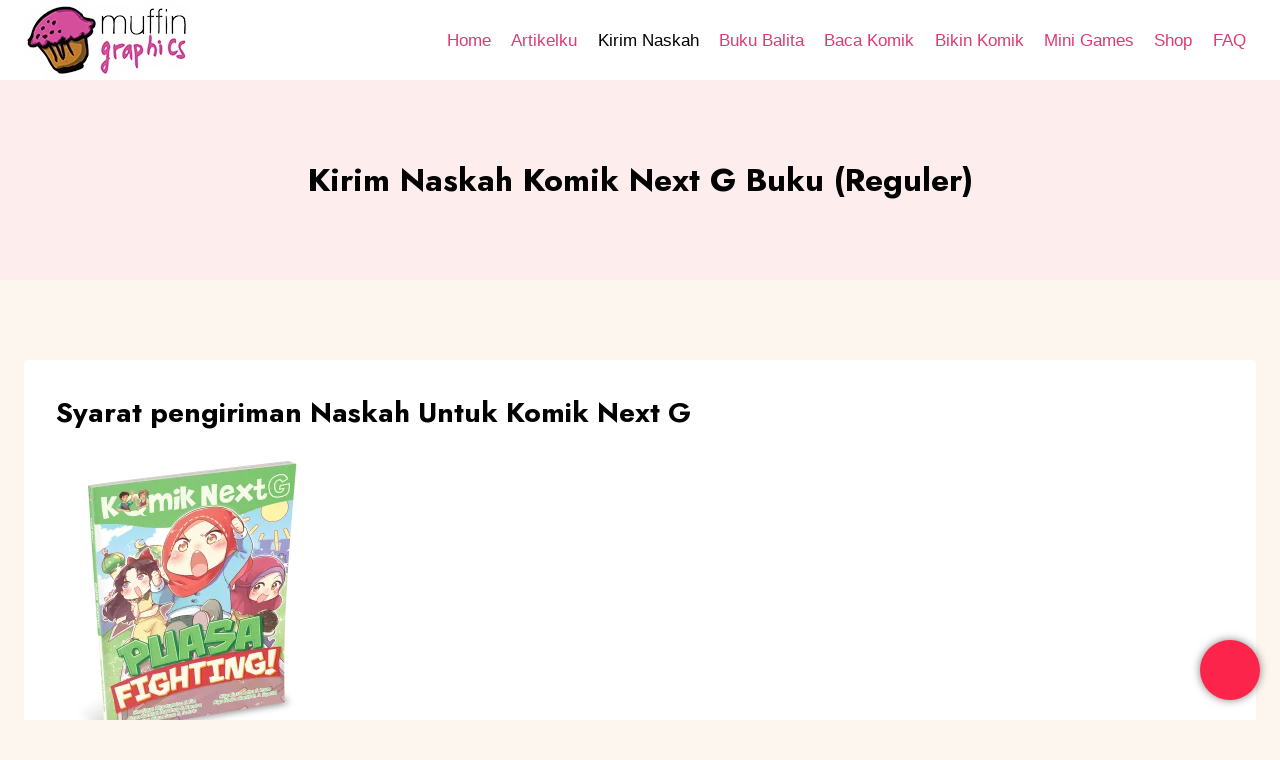

--- FILE ---
content_type: text/css
request_url: https://muffingraphics.com/wp-content/themes/muffin-kadence-child/style.css?ver=1.2.10.1731654504
body_size: 104
content:
/*
Theme Name: Muffin Child
Theme URI: https://www.kadencewp.com/kadence-theme/
Template: kadence
Author: Muffin Child (Kadence)
Author URI: https://www.muffingraphics.com/
Description: Muffin Child is based on Kadence Theme
Tags: translation-ready,two-columns,right-sidebar,left-sidebar,footer-widgets,blog,custom-logo,custom-background,custom-menu,rtl-language-support,editor-style,threaded-comments,custom-colors,featured-images,wide-blocks,full-width-template,theme-options,e-commerce
Version: 1.2.10.1731654504
Updated: 2024-11-15 14:08:24

*/



--- FILE ---
content_type: text/css
request_url: https://muffingraphics.com/wp-content/uploads/elementor/css/post-12633.css?ver=1768361217
body_size: 641
content:
.elementor-12633 .elementor-element.elementor-element-2dc088e0:not(.elementor-motion-effects-element-type-background), .elementor-12633 .elementor-element.elementor-element-2dc088e0 > .elementor-motion-effects-container > .elementor-motion-effects-layer{background-color:#BCE4F0;}.elementor-12633 .elementor-element.elementor-element-2dc088e0{transition:background 0.3s, border 0.3s, border-radius 0.3s, box-shadow 0.3s;padding:26px 0px 0px 0px;}.elementor-12633 .elementor-element.elementor-element-2dc088e0 > .elementor-background-overlay{transition:background 0.3s, border-radius 0.3s, opacity 0.3s;}.elementor-12633 .elementor-element.elementor-element-9d08246{text-align:center;}.elementor-12633 .elementor-element.elementor-element-9d08246 .elementor-heading-title{font-family:"Kumbh Sans", Sans-serif;font-size:18.53px;font-weight:600;color:#000000;}.elementor-12633 .elementor-element.elementor-element-25c45a8a{font-family:"Kumbh Sans", Sans-serif;font-size:14px;font-weight:400;color:#6F5B5B;}.elementor-12633 .elementor-element.elementor-element-3a2ce064{text-align:center;}.elementor-12633 .elementor-element.elementor-element-3a2ce064 .elementor-heading-title{font-family:"Kumbh Sans", Sans-serif;font-size:18.53px;font-weight:600;color:#000000;}.elementor-12633 .elementor-element.elementor-element-10b32cd6{font-family:"Kumbh Sans", Sans-serif;font-size:14px;font-weight:400;color:#6F5B5B;}.elementor-12633 .elementor-element.elementor-element-941fc07{text-align:center;}.elementor-12633 .elementor-element.elementor-element-941fc07 .elementor-heading-title{font-family:"Kumbh Sans", Sans-serif;font-size:18.53px;font-weight:600;color:#000000;}.elementor-12633 .elementor-element.elementor-element-18875650{font-family:"Kumbh Sans", Sans-serif;font-size:14px;font-weight:400;color:#FFFFFF;}.elementor-12633 .elementor-element.elementor-element-55470ca8.elementor-column > .elementor-widget-wrap{justify-content:center;}.elementor-12633 .elementor-element.elementor-element-49969416{text-align:center;}.elementor-12633 .elementor-element.elementor-element-49969416 .elementor-heading-title{font-family:"Kumbh Sans", Sans-serif;font-size:18.53px;font-weight:600;color:#000000;}.elementor-12633 .elementor-element.elementor-element-2c424d27{width:auto;max-width:auto;text-align:center;}.elementor-12633 .elementor-element.elementor-element-260d306e{width:auto;max-width:auto;text-align:center;}.elementor-12633 .elementor-element.elementor-element-260d306e > .elementor-widget-container{padding:0px 10px 0px 10px;}.elementor-12633 .elementor-element.elementor-element-260d306e img{border-radius:0px 0px 0px 0px;}.elementor-12633 .elementor-element.elementor-element-43d3711d{width:auto;max-width:auto;text-align:center;}.elementor-12633 .elementor-element.elementor-element-2210149d:not(.elementor-motion-effects-element-type-background), .elementor-12633 .elementor-element.elementor-element-2210149d > .elementor-motion-effects-container > .elementor-motion-effects-layer{background-color:#BCE4F0;}.elementor-12633 .elementor-element.elementor-element-2210149d > .elementor-container{max-width:1280px;min-height:100px;}.elementor-12633 .elementor-element.elementor-element-2210149d{transition:background 0.3s, border 0.3s, border-radius 0.3s, box-shadow 0.3s;}.elementor-12633 .elementor-element.elementor-element-2210149d > .elementor-background-overlay{transition:background 0.3s, border-radius 0.3s, opacity 0.3s;}.elementor-12633 .elementor-element.elementor-element-7207e69{width:var( --container-widget-width, 111.088% );max-width:111.088%;--container-widget-width:111.088%;--container-widget-flex-grow:0;}.elementor-12633 .elementor-element.elementor-element-4d2e4dc .elementor-repeater-item-5067454.elementor-social-icon{background-color:#CE3939;}.elementor-12633 .elementor-element.elementor-element-4d2e4dc{--grid-template-columns:repeat(0, auto);--icon-size:14px;--grid-column-gap:5px;--grid-row-gap:0px;}.elementor-12633 .elementor-element.elementor-element-4d2e4dc .elementor-widget-container{text-align:center;}.elementor-theme-builder-content-area{height:400px;}.elementor-location-header:before, .elementor-location-footer:before{content:"";display:table;clear:both;}@media(min-width:768px){.elementor-12633 .elementor-element.elementor-element-9af8ddc{width:42.949%;}.elementor-12633 .elementor-element.elementor-element-666d947b{width:23.354%;}}@media(max-width:767px){.elementor-12633 .elementor-element.elementor-element-9d08246{text-align:center;}.elementor-12633 .elementor-element.elementor-element-3a2ce064{text-align:center;}.elementor-12633 .elementor-element.elementor-element-941fc07{text-align:center;}.elementor-12633 .elementor-element.elementor-element-43d3711d > .elementor-widget-container{margin:0px 0px 10px 0px;}.elementor-12633 .elementor-element.elementor-element-52a7b85c > .elementor-widget-container{margin:10px 0px 0px 0px;}.elementor-12633 .elementor-element.elementor-element-52a7b85c img{max-width:27%;}.elementor-12633 .elementor-element.elementor-element-4d2e4dc > .elementor-widget-container{margin:7px 0px 10px 0px;}.elementor-12633 .elementor-element.elementor-element-4d2e4dc{--icon-size:11px;--grid-column-gap:11px;--grid-row-gap:0px;}.elementor-12633 .elementor-element.elementor-element-4d2e4dc .elementor-social-icon{--icon-padding:0.7em;}.elementor-12633 .elementor-element.elementor-element-4d2e4dc .elementor-icon{border-radius:0px 0px 0px 0px;}}